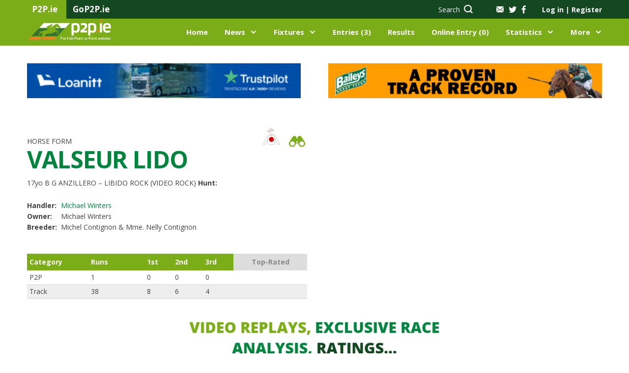

--- FILE ---
content_type: text/html; charset=UTF-8
request_url: https://www.p2p.ie/horses.php?horse_name=VALSEUR%20LIDO%20(FR)&race_id=26289&year_of_birth=2009
body_size: 109420
content:
<!DOCTYPE html>
<html lang="en">
<head>
    <script type="text/javascript">
        var sessionId='4edflg76hp15dnioo6b37lp6fh';
    </script>
    <meta charset="UTF-8">
    <meta name="viewport" content="width=device-width, initial-scale=1, maximum-scale=1.0, user-scalable=0">
    <title>Irish Point to Point</title>
    
        <link rel="stylesheet" href="css/fontello.css?r=342995889">
    
    <link href="https://assets.juicer.io/embed.css" media="all" rel="stylesheet" type="text/css" />
    <link rel="stylesheet" href="https://cdnjs.cloudflare.com/ajax/libs/bootstrap-datepicker/1.8.0/css/bootstrap-datepicker.standalone.min.css">
    <link rel="stylesheet" href="css/nanoscroller.css">
    <link rel="stylesheet" href="css/jquery.fancybox.min.css">
    <link rel="stylesheet" href="css/owl.carousel.css">
    <link rel="stylesheet" href="css/multi-step-form.css">
    <link rel="stylesheet" href="css/flex-tool.css">
    <link rel="stylesheet" href="css/print.css">
    <link rel="stylesheet" href="style.css?r=2130775884">
    <link rel="stylesheet" href="vv-style.css?r=155266925">
    
    <link rel="apple-touch-icon" sizes="57x57" href="/images/favicon/apple-icon-57x57.png">
    <link rel="apple-touch-icon" sizes="60x60" href="/images/favicon/apple-icon-60x60.png">
    <link rel="apple-touch-icon" sizes="72x72" href="/images/favicon/apple-icon-72x72.png">
    <link rel="apple-touch-icon" sizes="76x76" href="/images/favicon/apple-icon-76x76.png">
    <link rel="apple-touch-icon" sizes="114x114" href="/images/favicon/apple-icon-114x114.png">
    <link rel="apple-touch-icon" sizes="120x120" href="/images/favicon/apple-icon-120x120.png">
    <link rel="apple-touch-icon" sizes="144x144" href="/images/favicon/apple-icon-144x144.png">
    <link rel="apple-touch-icon" sizes="152x152" href="/images/favicon/apple-icon-152x152.png">
    <link rel="apple-touch-icon" sizes="180x180" href="/images/favicon/apple-icon-180x180.png">
    <link rel="icon" type="image/png" sizes="192x192"  href="/images/favicon/android-icon-192x192.png">
    <link rel="icon" type="image/png" sizes="32x32" href="/images/favicon/favicon-32x32.png">
    <link rel="icon" type="image/png" sizes="96x96" href="/images/favicon/favicon-96x96.png">
    <link rel="icon" type="image/png" sizes="16x16" href="/images/favicon/favicon-16x16.png">
    <link rel="manifest" href="/images/favicon/manifest.json">
    <meta name="msapplication-TileColor" content="#ffffff">
    <meta name="msapplication-TileImage" content="/ms-icon-144x144.png">
    <meta name="theme-color" content="#ffffff">
    <style type = text/css>
        blockquote, q {
            padding-left: 25px;
            border-left: 2px solid #00853f;
            font-weight: 700;
            font-size: 18px;
            line-height: 24px;
        }
    </style>
    <meta name="google-site-verification" content="uMyk51xpXdZEDG2XgPS_szxhFIW0yXR2Y7SqOCVHhdI" />
    <!-- Confirmit Digital Feedback Program -->
    <script id='cf-program-CWFQZg' src='https://digitalfeedback.euro.confirmit.com/api/digitalfeedback/loader?programKey=CWFQZg' async></script>
    <!-- End Confirmit Digital Feedback Program -->
</head>
<div id="cookies-eu-banner" style="display: none;">
    We use cookies on our website to give you the most relevant experience by remembering your preferences for repeat visits. By clicking “I Accept”, you consent to the use of ALL the cookies, and to the recording of useful aggregated and anonymised statistics to help improve the experience for everyone.
    <a href="./content.php?key=Cookie%20Policy" id="cookies-eu-more">Read more</a>
<!--    <button id="cookies-eu-reject">Reject</button>-->
    <button style="margin-left:20px" id="cookies-eu-accept">I Accept</button>
</div>

<script type="text/javascript" src="./scripts/video/swfobject.js"></script>
<script type='text/javascript' src='/scripts/jwnew/jwplayer.js'></script>
<script type='text/javascript' src='/scripts/jwnew/jwplayer.flash.swf'></script>
<script>jwplayer.key="0KR2Jlulk6EknX83pGubcQtS1Ksi2xem5E7DqiOz0Nk=";</script>
<script type="text/javascript" src="./scripts/video/flash_display.js">></script>
<script type="text/javascript" src="./scripts/video/racevideo.js"></script>

<body class="logged-out">

<!--HEADER-->


<header class="main-header">
    <div class="top-bar">
        <div class="container">
            <div class="span-4">
                <div class="tab"><p>P2P.ie</p></div>
                <div class="tab"><p><a href="http://www.gop2p.ie/" title="GoP2P.ie" target="_blank">GoP2P.ie</a></p></div>
            </div>
            <div class="span-8 alignright">

                <div class="search hidden-sm hidden-xs">
                    <a href="#" data-target="search-form"><span class="hidden-sm">Search</span> <i class="icon-icon-search"></i></a>                </div>
                <div class="socials">
                    <a class="mail" href="/content.php?key=Contact%20Us"><img src="../../images/icon-mail.png" alt=""></a>
                    <a href="https://twitter.com/irishp2p/"><i class="icon-icon-twitter-grey"></i></a>
                    <a href="https://www.facebook.com/irishp2p/"><i class="icon-icon-facebook-grey"></i></a>
                </div>

                <!-- ADD 'logged-in' CLASS IN ORDER TO TEST FOR LOGGED USERS -->
                <div id="loginSection" class="account-links logged-out">
                    <a class="popup-open" data-popup="account-popup">Log in <span
                                class="separator">|</span> Register</a>
                    <div id="account-popup">
                        <div class="span-6 login">
                            <p class="col-intro">EXISTING USER?</p>
                            <form name="loginForm" action="" id="login" method="post">
                                <label for="login-email">Email Address*</label>
                                <input type="text" required name="username" id="username" placeholder="Email">
                                <label for="login-password">Password*</label>
                                <input type="password" required name="password" id="password"
                                       placeholder="******">
                                <input type="hidden" name="reloadonlogin" value="Y" />                                <input type="submit" id="dologin" value="Log in">
                                <a href="/password.php" class="forgot-pass">Forgot your password</a>
                            </form>
                        </div>
                        <div class="span-6 register">
                            <p class="col-intro">NEW USER?</p>
                            <p>Join today to access an extensive range of additional point-to-point content and features, exclusive only to P2P.ie members.</p>
                            <a href="/my-info.php" class="button light">Register Now</a>
                        </div>
                    </div>
                    <div id="mbrlogin" class="user">
                        <img src="../../images/icon-person.png" alt="">
                        <div class="user-details">
                            <span class="name">Guest</span>
                            <span class="balance">Balance &#8364;4511.00</span>
                        </div>
                        <ul class="user-pages list-dropdown">
                            <li><a href="/my-info.php">My Account</a></li>
                            <li><a href="/statement.php">Statement</a></li>
                            <li><a href="/members.php">Members Home</a></li>
                            <li><a href="/members/logout.php">Sign Out</a></li>
                        </ul>
                    </div>
                </div>
            </div>
        </div>
    </div>
    <div class="middle-bar">
        <div class="container">
            <div class="span-2 menu-trigger hidden-xl">
                <div class="menu-toggle">
                    <i class="icon-icon-burger-bar"></i>
                    <img class="hide-menu" src="images/icon-x-white.png" alt="">
                </div>
                <div class="mobile-menu">
                    <div class="top alignright"><img class="close-menu" src="images/icon-x-white.png"></div>
                </div>

            </div>
            <div class="span-3 logo">
                <a href="index.php"><img src="images/p2p-logo.png" alt=""></a>
            </div>

            <div class="search span-2 alignright hidden-xl">
                <a href="#" data-target="search-form"><span class="hidden-sm">Search</span> <i class="icon-icon-search"></i></a>            </div>
            <div class="span-9 navigation">
                <ul class="alignright">
                    <li><a href="index.php">Home</a></li>
                    <li class="has-submenu">
                        <a href="/news.php">News</a>
                        <div class="submenu alignleft">
                            <div class="container">
                                <div class="span-9">
                                    <div class="row">
                                        <div class="span-3">
                                            <p class="intro">IN THIS SECTION</p>
                                            <ul>
                                                <li><a href="/news.php?tab=latest-news">Latest News</a></li>
                                                <li><a href="/news.php?tab=features">Features</a></li>
                                                <li><a href="/news.php?tab=pointers-on-track">Pointers On Track</a></li>
                                                <li><a href="/news.php?tab=previews">Previews</a></li>
                                                <li><a href="/news.php?tab=bloodstock">Bloodstock</a></li>
                                                <li><a href="/dailypointers.php">Daily Pointers</a></li>
                                                                                            </ul>
                                            <a href="/news.php" class="button-alt hidden-xl hidden-sm">Go to News</a>
                                        </div>
                                        <div class="span-9 pages-wrp">
                                            <div class="span-12">
                                                <h4>News</h4>
                                                <a href="/news.php" class="view-more">VIEW ALL <i
                                                            class="icon-icon-right-arrow"></i></a>
                                            </div>
                                            
                                            <div class="span-4">
                                                <div class="img-wrp">
                                                    <img src="/showimage.php?tablename=news&amp;idfield=news_id&amp;idvalue=21409&amp;imgfield=photo" alt="">
                                                </div>
                                                <p>Quality Early Entries Online for the Tattersalls Cheltenham January Sale</p>
                                                <a href="/news.php?news_id=21409" class="button-alt">Read more</a>
                                            </div>        
                                            <div class="span-4">
                                                <div class="img-wrp">
                                                    <img src="/showimage.php?tablename=news&amp;idfield=news_id&amp;idvalue=21403&amp;imgfield=photo" alt="">
                                                </div>
                                                <p>NextGen | Billy Aherne</p>
                                                <a href="/news.php?news_id=21403" class="button-alt">Read more</a>
                                            </div>        
                                            <div class="span-4">
                                                <div class="img-wrp">
                                                    <img src="/showimage.php?tablename=news&amp;idfield=news_id&amp;idvalue=21401&amp;imgfield=photo" alt="">
                                                </div>
                                                <p>Dwyer off the mark as a handler at Turtulla</p>
                                                <a href="/news.php?news_id=21401" class="button-alt">Read more</a>
                                            </div>                                                </div>
                                    </div>
                                </div>
                                <div class="span-3 menu-banner">
                                                                    </div>
                            </div>
                        </div>
                    </li>
                    <li class="has-submenu">
                        <a href="/fixtures.php">Fixtures</a>
                        <div class="submenu two-col-center alignleft">
                            <div class="container">
                                <div class="span-9">
                                    <div class="row">
                                        <div class="span-3">
                                            <p class="intro">IN THIS SECTION</p>
                                            <ul>
                                                <li><a href="/fixtures.php">View All Fixtures</a></li>
                                                <li><a href="/course-list.php">Courses</a></li>
                                                <li><a href="/content.php?key=Hunter Chases">Hunter Chases</a></li>
                                                <li><a href="/content.php?key=Provisional Summary">Provisional Summary</a></li>
                                                <li><a href="/rider_index.php">Riders</a></li>
                                            </ul>
                                        </div>
                                        <div class="span-9 pages-wrp">
                                            <div class="span-12">
                                                <h4>UPCOMING FIXTURES</h4>
                                                <a href="/fixtures.php" class="view-more">VIEW ALL <i
                                                            class="icon-icon-right-arrow"></i></a>
                                            </div>
                                                                                        
                                            <div class="span-12 upcoming">
                                                <ul>                                                                
                                                    <li class="span-6">
                                                        <div class="left">
                                                            <p>Carrigarostig</p>
                                                            <span class="date">Sun 18th Jan, 12:30</span>
                                                        </div>
                                                        <div class="right"><a href="/fixture_details.php?fixture_id=5356" class="button-alt xs">Go</a>
                                                        </div>
                                                    </li>                                                    
                                                    <li class="span-6">
                                                        <div class="left">
                                                            <p>Ballycrystal</p>
                                                            <span class="date">Sun 18th Jan, 12:30</span>
                                                        </div>
                                                        <div class="right"><a href="/fixture_details.php?fixture_id=5357" class="button-alt xs">Go</a>
                                                        </div>
                                                    </li>                                                    
                                                    <li class="span-6">
                                                        <div class="left">
                                                            <p>Thurles- R</p>
                                                            <span class="date">Sun 18th Jan, </span>
                                                        </div>
                                                        <div class="right"><a href="/fixture_details.php?fixture_id=5367" class="button-alt xs">Go</a>
                                                        </div>
                                                    </li>                                                    
                                                    <li class="span-6">
                                                        <div class="left">
                                                            <p>Tyrella</p>
                                                            <span class="date">Sat 24th Jan, 12:30</span>
                                                        </div>
                                                        <div class="right"><a href="/fixture_details.php?fixture_id=5355" class="button-alt xs">Go</a>
                                                        </div>
                                                    </li>                                                    
                                                    <li class="span-6">
                                                        <div class="left">
                                                            <p>Cragmore</p>
                                                            <span class="date">Sun 25th Jan, 12:30</span>
                                                        </div>
                                                        <div class="right"><a href="/fixture_details.php?fixture_id=5353" class="button-alt xs">Go</a>
                                                        </div>
                                                    </li>                                                    
                                                    <li class="span-6">
                                                        <div class="left">
                                                            <p>Dungarvan (2)</p>
                                                            <span class="date">Sun 25th Jan, 12:30</span>
                                                        </div>
                                                        <div class="right"><a href="/fixture_details.php?fixture_id=5354" class="button-alt xs">Go</a>
                                                        </div>
                                                    </li>                                                    
                                                    <li class="span-6">
                                                        <div class="left">
                                                            <p>Thurles- R</p>
                                                            <span class="date">Thu 29th Jan, </span>
                                                        </div>
                                                        <div class="right"><a href="/fixture_details.php?fixture_id=5368" class="button-alt xs">Go</a>
                                                        </div>
                                                    </li>                                                    
                                                    <li class="span-6">
                                                        <div class="left">
                                                            <p>Ballinaboola</p>
                                                            <span class="date">Sun 1st Feb, 13:00</span>
                                                        </div>
                                                        <div class="right"><a href="/fixture_details.php?fixture_id=5350" class="button-alt xs">Go</a>
                                                        </div>
                                                    </li>                                                </ul>
                                            </div>                                        </div>
                                    </div>
                                </div>
                                <div class="span-3 menu-banner">
                                                                    </div>
                            </div>
                        </div>
                    </li>
                    <li><a href="/entrieslist.php">Entries (3)</a></li>
                    <li><a href="/liveresults.php">
                    Results</a></li>
                    <li><a href="online-entries.php">Online Entry (0)</a></li>
                    <li class="has-submenu">
                        <a href="/statistics.php">Statistics</a>
                        <div class="submenu two-col-center statistics alignleft">
                            <div class="container">
                                <div class="span-9">
                                    <div class="row">
                                        <div class="span-3">
                                            <p class="intro">IN THIS SECTION</p>
                                            <ul>
                                                <li><a href="/statistics.php">All Statistics</a></li>
                                                <li><a href="/content.php?key=Roll of Honour">Roll of Honour</a></li>
                                                <li><a href="/content.php?key=Hall of Fame">Hall of Fame</a></li>
                                                <li><a href="/content.php?key=History">History</a></li>
                                                <li><a href="/content.php?key=Archive Footage">Archive Footage</a></li>
                                            </ul>
                                        </div>
                                        <div class="span-9 pages-wrp">
                                            <div class="span-12">
                                                <h4>LEADERBOARDS</h4>
                                                <a href="/statistics.php" class="view-more">VIEW ALL <i
                                                            class="icon-icon-right-arrow"></i></a>
                                            </div>
                                                                                    </div>
                                    </div>
                                </div>
                                <div class="span-3 menu-banner">
                                                                    </div>
                            </div>
                        </div>
                    </li>
                    <li class="has-submenu has-xs-submenu">
                        <a href="#">More</a>
                        <div class="xs-submenu">
                            <p class="intro">IN THIS SECTION</p>
                            <ul>
                                <li><a href="/content.php?key=About Us">About</a></li>
                                <li><a href="#">Contacts</a></li>
                                <li><a href="#">Information</a></li>
                                <li><a href="/schooling.php">Schooling Diary</a></li>
                                <li><a href="/classified.php">Classifieds</a></li>
                            </ul>
                        </div>
                    </li>
                </ul>
            </div>
        </div>
    </div>
    </header>
<!--END HEADER-->

<!--SEARCH-BOX-->

<div class="search-box">
    <div class="container">
        <div class="span-12">
            <form action="/horse-list.php" id="search-form" name="search-form" method="get">
                <input type="text" id="topsearchbox" placeholder="Search P2P.ie…" value="" name="tb_horse">
                <input type="hidden" name="tbsearch" value="Y" />
                <select name="searchtype" id="searchtype" onChange="javascript:setSearchType()">
                    <option value="tb_horse">Horse</option>
                    <option value="tb_rider">Rider</option>
                    <option value="tb_sire">Sire</option>
                    <option value="tb_dam">Dam</option>
                    <option value="tb_handler">Handler</option>
                </select>
                <button type="submit"><i class="icon-icon-search"></i></button>
            </form>
        </div>
    </div>
</div>
<!--END SEARCH BOX-->

<!--BANNERS-->
<div class="top-banners">
    <div class="container">
        
<div class="span-6">
<a href="https://www.loanitt.ie/equine-finance/?utm_source=p2p&utm_medium=premiumbanner" title="Loanitt" target="_blank"><img src="/showimage.php?tablename=adverts&amp;idfield=advert_id&amp;idvalue=480&amp;imgfield=advert_image&amp;size=small&amp;nocache=" alt="Loanitt" /></a>
</div>

<div class="span-6">
<a href="https://www.baileyshorsefeeds.co.uk/racing" title="Baileys Top Right" target="_blank"><img src="/showimage.php?tablename=adverts&amp;idfield=advert_id&amp;idvalue=168&amp;imgfield=advert_image&amp;size=small&amp;nocache=" alt="Baileys Top Right" /></a>
</div>
    </div>
</div>


<div id="results_modal" class="modal align-items-center results_modal">
</div>
<section class="page-body horse-form">
    <div class="container main-content">
            <div class="h-form-top no-advert">
            <div class="span-6">
                <div class="head">
                    <span class="label">
                        HORSE FORM
                    </span>
                    <h1>
                        VALSEUR LIDO                        <span class="icons disabled">
                            <img src="/jerseygen.php?query=WHITE%2Cred+disc%3B+white+sleeves%3B+white+cap%2Cred+stars" alt="" style="width: 40px; cursor: default;" />                            <a ><img src="images/HorseForm-binocular-icon.svg" alt=""></a>
                        </span>
                    </h1>
                    <p class="sb-title"><span>17yo B G</span> ANZILLERO – LIBIDO ROCK (VIDEO ROCK)
                        <br><strong>Hunt:</strong> </p>
                    <table class="under-title">
                        <tr>
                            <td>Handler:</td>
                            <td><a href="/handler.php?handler_id=Michael+Winters">Michael Winters</a></td>
                        </tr>
                        <tr>
                            <td>Owner:</td>
                            <td>Michael Winters</td>
                        </tr>
                        <tr>
                            <td>Breeder:</td>
                            <td>Michel Contignon & Mme. Nelly Contignon</td>
                        </tr>
                    </table>
                </div>
                <table class="top-table">
                    <tr>
                        <td>Category</td>
                        <td>Runs</td>
                        <td>1st</td>
                        <td>2nd</td>
                        <td>3rd</td>
                        <td class="choice disabled">Top-Rated</td>
                    </tr>
                    <tr>
                        <td>P2P</td>
                        <td>1</td>
                        <td>0</td>
                        <td>0</td>
                        <td>0</td>
                        <td></td>
                    </tr>
                    <tr>
                        <td>Track</td>
                        <td>38</td>
                        <td>8</td>
                        <td>6</td>
                        <td>4</td>
                        <td></td>
                    </tr>
                </table>
                            </div>
            <div class="span-6">
                <div class="row">
                    
                    
                    <!--                    <div class="span-8">
                        <div class="big" data-background=""><a data-fancybox="horse_gallery" href=""><img src="" alt="horse"></a></div>
                        
                                                
                    </div>
                    -->                </div>
            </div>
        </div>

        <div class="container single-banner">
    <div class="span-12 aligncenter">
        

<a href="http://www.p2p.ie/my-info.php" title="P2P.ie Membership" target="_blank"><img src="/showimage.php?tablename=adverts&amp;idfield=advert_id&amp;idvalue=342&amp;imgfield=advert_image&amp;size=small&amp;nocache=" alt="P2P.ie Membership" /></a>


    </div>
</div>         <div class="form">
            <div class="span-12">
                <div class="h-tabs h-tabs-mobile">
                    <div class="clearfix">
                        <a href="#tab-0" data-target-tab="tab-0" class="tab current">Form</a>
                        <a href="#entries" data-target-tab="entries" class="tab">Entries</a>
                        <a href="#breeding" data-target-tab="breeding" class="tab disabled">Breeding
                            and Sales</a>
                        <a href="#news" data-target-tab="news" class="tab">News</a>
                        <a href="#gallery" data-target-tab="gallery" class="tab sm"
                           >Gallery</a>
                    </div>
                </div>
            </div>

            <div class="span-12">
                <div class="tab-content table-h current" id="tab-0">
                    <div class="cntr first">
                        <div class="flex__top">
                            <div class="flex__top__el date">Date/Comment</div>
                            <div class="flex__top__el course">Course</div>
                            <div class="flex__top__el going">Going</div>
                            <div class="flex__top__el race">Race</div>
                            <div class="flex__top__el ran">Ran/Fin</div>
                            <div class="flex__top__el rider">Rider</div>
                            <div class="flex__top__el price">
                                Price
                            </div>
                            <div class="flex__top__el res">Res.</div>
                            <div class="flex__top__el distance">Distance</div>
                            <div class="flex__top__el winner">Winner/2nd</div>
                            <div class="flex__top__el analysis">Analysis</div>
                            <div class="flex__top__el rating">
                                <span>Rating</span>
                                <span>Video</span>
                            </div>
                        </div>
                    </div>
                    <div class="cntr">
    <div class="flex">
        <div class="flex__top__left">
            <div class="flex__el has-tooltip">
                <a href="/results.php?race_id=26289&fixture_id=4742">12 Dec 21</a>
                <div class="tooltip">
                    <i class="icon-cancel-1"></i>
                    <div>Handler: Michael Winters</div>
                    <div>chsd ldrs, 3rd 1/2way, drpd to mid-div aftr 6out, pu qckly aftr 5out
                    </div>
                </div>
            </div>
            <div class="flex__el"><a href="courses.php?name=Borris House">Borris House</a></div>
        </div>

        <div class="flex__top__right">
            <div class="flex__el">
                <span class="dm">ys</span>
                <span class="ds">ys</span>
            </div>
            <div class="flex__el">Open Nov Rdrs</div>
        </div>
        <div class="flex__mob__middle">
            <div class="flex__el ran">19r11f</div>
            <div class="flex__el rider"><a href="rider.php?rider_id=2047">Ms A L Fitzgibbon</a></div>
            <div class="flex__el price">
                <span class="dm">6-8/1</span>
            </div>
            <div class="flex__el result">PU</div>
            <div class="flex__el distance"><span></span><span></span></div>
            <div class="flex__el win"><a href="horses.php?horse_id=59368">ER DANCER (FR)</a></div>
        </div>
        <div class="flex__mob__left__bottom">
            <div class="flex__el price">
                <span class="ds">6-8/1</span>
            </div>
            <div class="flex__el rider"><a href="rider.php?rider_id=2047">Ms A L Fitzgibbon</a></div>
        </div>
        <div class="flex__mob__bottom">
            <div class="flex__el">
                <div class="btn disabled">
                    <span>P2P</span>
                    <span>Analysis</span>
                    
                </div>
            </div>
            <div class="flex__el">
                <span></span>
                <span class=" disabled"><a><img style="cursor:pointer;" src="images/grey-play.png" alt="play"></a></span>
            </div>
        </div>
    </div>
</div>                                    <div class="cntr">
    <div class="flex">
        <div class="flex__top__left">
            <div class="flex__el has-tooltip">
                11 Sep 19
            </div>
            <div class="flex__el">Listowel</div>
        </div>

        <div class="flex__top__right">
            <div class="flex__el">
                <span class="dm">y</span>
                <span class="ds">y</span>
            </div>
            <div class="flex__el">HcapChs</div>
        </div>
        <div class="flex__mob__middle">
            <div class="flex__el ran">18r 14f</div>
            <div class="flex__el rider">Sean Flanagan</div>
            <div class="flex__el price">
                <span class="dm">-25/1</span>
            </div>
            <div class="flex__el result">12<sup>th</sup></div>
            <div class="flex__el distance"><span>94L</span><span>94L</span></div>
            <div class="flex__el win">Poker Party</div>
        </div>
        <div class="flex__mob__left__bottom">
            <div class="flex__el price">
                <span class="ds">-25/1</span>
            </div>
            <div class="flex__el rider">Sean Flanagan</div>
        </div>
        <div class="flex__mob__bottom">
            <div class="flex__el">
                <div class="btn disabled">
                    <span>P2P</span>
                    <span>Analysis</span>
                    
                </div>
            </div>
            <div class="flex__el">
                <span></span>
                <span class=" disabled"></span>
            </div>
        </div>
    </div>
</div>                                    <div class="cntr">
    <div class="flex">
        <div class="flex__top__left">
            <div class="flex__el has-tooltip">
                23 Aug 19
            </div>
            <div class="flex__el">Killarney</div>
        </div>

        <div class="flex__top__right">
            <div class="flex__el">
                <span class="dm">g</span>
                <span class="ds">g</span>
            </div>
            <div class="flex__el">HcapChs</div>
        </div>
        <div class="flex__mob__middle">
            <div class="flex__el ran">11r 8f</div>
            <div class="flex__el rider">Rachael Blackmore</div>
            <div class="flex__el price">
                <span class="dm">-7/1</span>
            </div>
            <div class="flex__el result">4<sup>th</sup></div>
            <div class="flex__el distance"><span>25&frac12;L</span><span>25&frac12;L</span></div>
            <div class="flex__el win">Ballyoisin</div>
        </div>
        <div class="flex__mob__left__bottom">
            <div class="flex__el price">
                <span class="ds">-7/1</span>
            </div>
            <div class="flex__el rider">Rachael Blackmore</div>
        </div>
        <div class="flex__mob__bottom">
            <div class="flex__el">
                <div class="btn disabled">
                    <span>P2P</span>
                    <span>Analysis</span>
                    
                </div>
            </div>
            <div class="flex__el">
                <span></span>
                <span class=" disabled"></span>
            </div>
        </div>
    </div>
</div>                                    <div class="cntr">
    <div class="flex">
        <div class="flex__top__left">
            <div class="flex__el has-tooltip">
                04 Aug 19
            </div>
            <div class="flex__el">Galway</div>
        </div>

        <div class="flex__top__right">
            <div class="flex__el">
                <span class="dm">s</span>
                <span class="ds">s</span>
            </div>
            <div class="flex__el">Chs</div>
        </div>
        <div class="flex__mob__middle">
            <div class="flex__el ran">7r 6f</div>
            <div class="flex__el rider">Rachael Blackmore</div>
            <div class="flex__el price">
                <span class="dm">-5/1</span>
            </div>
            <div class="flex__el result">3<sup>rd</sup></div>
            <div class="flex__el distance"><span>5L</span><span>5L</span></div>
            <div class="flex__el win">Yorkhill</div>
        </div>
        <div class="flex__mob__left__bottom">
            <div class="flex__el price">
                <span class="ds">-5/1</span>
            </div>
            <div class="flex__el rider">Rachael Blackmore</div>
        </div>
        <div class="flex__mob__bottom">
            <div class="flex__el">
                <div class="btn disabled">
                    <span>P2P</span>
                    <span>Analysis</span>
                    
                </div>
            </div>
            <div class="flex__el">
                <span></span>
                <span class=" disabled"></span>
            </div>
        </div>
    </div>
</div>                                    <div class="cntr">
    <div class="flex">
        <div class="flex__top__left">
            <div class="flex__el has-tooltip">
                31 Jul 19
            </div>
            <div class="flex__el">Galway</div>
        </div>

        <div class="flex__top__right">
            <div class="flex__el">
                <span class="dm">g</span>
                <span class="ds">g</span>
            </div>
            <div class="flex__el">HcapChs</div>
        </div>
        <div class="flex__mob__middle">
            <div class="flex__el ran">22r 19f</div>
            <div class="flex__el rider">Hugh Morgan</div>
            <div class="flex__el price">
                <span class="dm">-33/1</span>
            </div>
            <div class="flex__el result">10<sup>th</sup></div>
            <div class="flex__el distance"><span>16&frac12;L</span><span>16&frac12;L</span></div>
            <div class="flex__el win">Borice</div>
        </div>
        <div class="flex__mob__left__bottom">
            <div class="flex__el price">
                <span class="ds">-33/1</span>
            </div>
            <div class="flex__el rider">Hugh Morgan</div>
        </div>
        <div class="flex__mob__bottom">
            <div class="flex__el">
                <div class="btn disabled">
                    <span>P2P</span>
                    <span>Analysis</span>
                    
                </div>
            </div>
            <div class="flex__el">
                <span></span>
                <span class=" disabled"></span>
            </div>
        </div>
    </div>
</div>                                    <div class="cntr">
    <div class="flex">
        <div class="flex__top__left">
            <div class="flex__el has-tooltip">
                22 Apr 19
            </div>
            <div class="flex__el">Fairyhouse</div>
        </div>

        <div class="flex__top__right">
            <div class="flex__el">
                <span class="dm">gy</span>
                <span class="ds">gy</span>
            </div>
            <div class="flex__el">HcapChs</div>
        </div>
        <div class="flex__mob__middle">
            <div class="flex__el ran">30r 16f</div>
            <div class="flex__el rider">Hugh Morgan</div>
            <div class="flex__el price">
                <span class="dm">-40/1</span>
            </div>
            <div class="flex__el result">PU</div>
            <div class="flex__el distance"><span></span><span></span></div>
            <div class="flex__el win">Burrows Saint</div>
        </div>
        <div class="flex__mob__left__bottom">
            <div class="flex__el price">
                <span class="ds">-40/1</span>
            </div>
            <div class="flex__el rider">Hugh Morgan</div>
        </div>
        <div class="flex__mob__bottom">
            <div class="flex__el">
                <div class="btn disabled">
                    <span>P2P</span>
                    <span>Analysis</span>
                    
                </div>
            </div>
            <div class="flex__el">
                <span></span>
                <span class=" disabled"></span>
            </div>
        </div>
    </div>
</div>                                    <div class="cntr">
    <div class="flex">
        <div class="flex__top__left">
            <div class="flex__el has-tooltip">
                06 Apr 19
            </div>
            <div class="flex__el">Aintree</div>
        </div>

        <div class="flex__top__right">
            <div class="flex__el">
                <span class="dm">gs</span>
                <span class="ds">gs</span>
            </div>
            <div class="flex__el">HcapChs</div>
        </div>
        <div class="flex__mob__middle">
            <div class="flex__el ran">40r 22f</div>
            <div class="flex__el rider">Rachael Blackmore</div>
            <div class="flex__el price">
                <span class="dm">-66/1</span>
            </div>
            <div class="flex__el result">10<sup>th</sup></div>
            <div class="flex__el distance"><span>33L</span><span>33L</span></div>
            <div class="flex__el win">Tiger Roll</div>
        </div>
        <div class="flex__mob__left__bottom">
            <div class="flex__el price">
                <span class="ds">-66/1</span>
            </div>
            <div class="flex__el rider">Rachael Blackmore</div>
        </div>
        <div class="flex__mob__bottom">
            <div class="flex__el">
                <div class="btn disabled">
                    <span>P2P</span>
                    <span>Analysis</span>
                    
                </div>
            </div>
            <div class="flex__el">
                <span></span>
                <span class=" disabled"></span>
            </div>
        </div>
    </div>
</div>                                    <div class="cntr">
    <div class="flex">
        <div class="flex__top__left">
            <div class="flex__el has-tooltip">
                14 Mar 19
            </div>
            <div class="flex__el">Cheltenham</div>
        </div>

        <div class="flex__top__right">
            <div class="flex__el">
                <span class="dm">gs</span>
                <span class="ds">gs</span>
            </div>
            <div class="flex__el">HcapChs</div>
        </div>
        <div class="flex__mob__middle">
            <div class="flex__el ran">22r 18f</div>
            <div class="flex__el rider">Rachael Blackmore</div>
            <div class="flex__el price">
                <span class="dm">-33/1</span>
            </div>
            <div class="flex__el result">14<sup>th</sup></div>
            <div class="flex__el distance"><span>38L</span><span>38L</span></div>
            <div class="flex__el win">Siruh Du Lac</div>
        </div>
        <div class="flex__mob__left__bottom">
            <div class="flex__el price">
                <span class="ds">-33/1</span>
            </div>
            <div class="flex__el rider">Rachael Blackmore</div>
        </div>
        <div class="flex__mob__bottom">
            <div class="flex__el">
                <div class="btn disabled">
                    <span>P2P</span>
                    <span>Analysis</span>
                    
                </div>
            </div>
            <div class="flex__el">
                <span></span>
                <span class=" disabled"></span>
            </div>
        </div>
    </div>
</div>                                    <div class="cntr">
    <div class="flex">
        <div class="flex__top__left">
            <div class="flex__el has-tooltip">
                23 Feb 19
            </div>
            <div class="flex__el">Fairyhouse</div>
        </div>

        <div class="flex__top__right">
            <div class="flex__el">
                <span class="dm">gy</span>
                <span class="ds">gy</span>
            </div>
            <div class="flex__el">Chs</div>
        </div>
        <div class="flex__mob__middle">
            <div class="flex__el ran">6r 4f</div>
            <div class="flex__el rider">Rachael Blackmore</div>
            <div class="flex__el price">
                <span class="dm">-14/1</span>
            </div>
            <div class="flex__el result">3<sup>rd</sup></div>
            <div class="flex__el distance"><span>16&frac12;L</span><span>16&frac12;L</span></div>
            <div class="flex__el win">Rathvinden</div>
        </div>
        <div class="flex__mob__left__bottom">
            <div class="flex__el price">
                <span class="ds">-14/1</span>
            </div>
            <div class="flex__el rider">Rachael Blackmore</div>
        </div>
        <div class="flex__mob__bottom">
            <div class="flex__el">
                <div class="btn disabled">
                    <span>P2P</span>
                    <span>Analysis</span>
                    
                </div>
            </div>
            <div class="flex__el">
                <span></span>
                <span class=" disabled"></span>
            </div>
        </div>
    </div>
</div>                                    <div class="cntr">
    <div class="flex">
        <div class="flex__top__left">
            <div class="flex__el has-tooltip">
                03 Feb 19
            </div>
            <div class="flex__el">Leopardstown</div>
        </div>

        <div class="flex__top__right">
            <div class="flex__el">
                <span class="dm">g</span>
                <span class="ds">g</span>
            </div>
            <div class="flex__el">HcapChs</div>
        </div>
        <div class="flex__mob__middle">
            <div class="flex__el ran">13r 11f</div>
            <div class="flex__el rider">Rachael Blackmore</div>
            <div class="flex__el price">
                <span class="dm">-25/1</span>
            </div>
            <div class="flex__el result">9<sup>th</sup></div>
            <div class="flex__el distance"><span>30&frac12;L</span><span>30&frac12;L</span></div>
            <div class="flex__el win">Whisperinthebreeze</div>
        </div>
        <div class="flex__mob__left__bottom">
            <div class="flex__el price">
                <span class="ds">-25/1</span>
            </div>
            <div class="flex__el rider">Rachael Blackmore</div>
        </div>
        <div class="flex__mob__bottom">
            <div class="flex__el">
                <div class="btn disabled">
                    <span>P2P</span>
                    <span>Analysis</span>
                    
                </div>
            </div>
            <div class="flex__el">
                <span></span>
                <span class=" disabled"></span>
            </div>
        </div>
    </div>
</div>                                    <div class="cntr">
    <div class="flex">
        <div class="flex__top__left">
            <div class="flex__el has-tooltip">
                24 Jan 19
            </div>
            <div class="flex__el">Gowran Park</div>
        </div>

        <div class="flex__top__right">
            <div class="flex__el">
                <span class="dm">s</span>
                <span class="ds">s</span>
            </div>
            <div class="flex__el">HcapChs</div>
        </div>
        <div class="flex__mob__middle">
            <div class="flex__el ran">18r 16f</div>
            <div class="flex__el rider">Rachael Blackmore</div>
            <div class="flex__el price">
                <span class="dm">-25/1</span>
            </div>
            <div class="flex__el result">12<sup>th</sup></div>
            <div class="flex__el distance"><span>49L</span><span>49L</span></div>
            <div class="flex__el win">Invitation Only</div>
        </div>
        <div class="flex__mob__left__bottom">
            <div class="flex__el price">
                <span class="ds">-25/1</span>
            </div>
            <div class="flex__el rider">Rachael Blackmore</div>
        </div>
        <div class="flex__mob__bottom">
            <div class="flex__el">
                <div class="btn disabled">
                    <span>P2P</span>
                    <span>Analysis</span>
                    
                </div>
            </div>
            <div class="flex__el">
                <span></span>
                <span class=" disabled"></span>
            </div>
        </div>
    </div>
</div>                                    <div class="cntr">
    <div class="flex">
        <div class="flex__top__left">
            <div class="flex__el has-tooltip">
                01 Jan 19
            </div>
            <div class="flex__el">Tramore</div>
        </div>

        <div class="flex__top__right">
            <div class="flex__el">
                <span class="dm">s</span>
                <span class="ds">s</span>
            </div>
            <div class="flex__el">Chs</div>
        </div>
        <div class="flex__mob__middle">
            <div class="flex__el ran">7r 7f</div>
            <div class="flex__el rider">Mark Walsh</div>
            <div class="flex__el price">
                <span class="dm">-16/1</span>
            </div>
            <div class="flex__el result">6<sup>th</sup></div>
            <div class="flex__el distance"><span>38L</span><span>38L</span></div>
            <div class="flex__el win">Al Boum Photo</div>
        </div>
        <div class="flex__mob__left__bottom">
            <div class="flex__el price">
                <span class="ds">-16/1</span>
            </div>
            <div class="flex__el rider">Mark Walsh</div>
        </div>
        <div class="flex__mob__bottom">
            <div class="flex__el">
                <div class="btn disabled">
                    <span>P2P</span>
                    <span>Analysis</span>
                    
                </div>
            </div>
            <div class="flex__el">
                <span></span>
                <span class=" disabled"></span>
            </div>
        </div>
    </div>
</div>                                    <div class="cntr">
    <div class="flex">
        <div class="flex__top__left">
            <div class="flex__el has-tooltip">
                22 Nov 18
            </div>
            <div class="flex__el">Thurles</div>
        </div>

        <div class="flex__top__right">
            <div class="flex__el">
                <span class="dm">gf</span>
                <span class="ds">gf</span>
            </div>
            <div class="flex__el">Chs</div>
        </div>
        <div class="flex__mob__middle">
            <div class="flex__el ran">3r 3f</div>
            <div class="flex__el rider">Rachael Blackmore</div>
            <div class="flex__el price">
                <span class="dm">-5/2</span>
            </div>
            <div class="flex__el result">2<sup>nd</sup></div>
            <div class="flex__el distance"><span>1&frac14;L</span><span>1&frac14;L</span></div>
            <div class="flex__el win">Alpha Des Obeaux</div>
        </div>
        <div class="flex__mob__left__bottom">
            <div class="flex__el price">
                <span class="ds">-5/2</span>
            </div>
            <div class="flex__el rider">Rachael Blackmore</div>
        </div>
        <div class="flex__mob__bottom">
            <div class="flex__el">
                <div class="btn disabled">
                    <span>P2P</span>
                    <span>Analysis</span>
                    
                </div>
            </div>
            <div class="flex__el">
                <span></span>
                <span class=" disabled"></span>
            </div>
        </div>
    </div>
</div>                                    <div class="cntr">
    <div class="flex">
        <div class="flex__top__left">
            <div class="flex__el has-tooltip">
                01 Aug 18
            </div>
            <div class="flex__el">Galway</div>
        </div>

        <div class="flex__top__right">
            <div class="flex__el">
                <span class="dm">y</span>
                <span class="ds">y</span>
            </div>
            <div class="flex__el">HcapChs</div>
        </div>
        <div class="flex__mob__middle">
            <div class="flex__el ran">22r 21f</div>
            <div class="flex__el rider">Rachael Blackmore</div>
            <div class="flex__el price">
                <span class="dm">-14/1</span>
            </div>
            <div class="flex__el result">18<sup>th</sup></div>
            <div class="flex__el distance"><span>121L</span><span>121L</span></div>
            <div class="flex__el win">Clarcam</div>
        </div>
        <div class="flex__mob__left__bottom">
            <div class="flex__el price">
                <span class="ds">-14/1</span>
            </div>
            <div class="flex__el rider">Rachael Blackmore</div>
        </div>
        <div class="flex__mob__bottom">
            <div class="flex__el">
                <div class="btn disabled">
                    <span>P2P</span>
                    <span>Analysis</span>
                    
                </div>
            </div>
            <div class="flex__el">
                <span></span>
                <span class=" disabled"></span>
            </div>
        </div>
    </div>
</div>                                    <div class="cntr">
    <div class="flex">
        <div class="flex__top__left">
            <div class="flex__el has-tooltip">
                14 Apr 18
            </div>
            <div class="flex__el">Aintree</div>
        </div>

        <div class="flex__top__right">
            <div class="flex__el">
                <span class="dm">hy</span>
                <span class="ds">hy</span>
            </div>
            <div class="flex__el">HcapChs</div>
        </div>
        <div class="flex__mob__middle">
            <div class="flex__el ran">38r 18f</div>
            <div class="flex__el rider">Keith Donoghue</div>
            <div class="flex__el price">
                <span class="dm">-66/1</span>
            </div>
            <div class="flex__el result">8<sup>th</sup></div>
            <div class="flex__el distance"><span>56L</span><span>56L</span></div>
            <div class="flex__el win">Tiger Roll</div>
        </div>
        <div class="flex__mob__left__bottom">
            <div class="flex__el price">
                <span class="ds">-66/1</span>
            </div>
            <div class="flex__el rider">Keith Donoghue</div>
        </div>
        <div class="flex__mob__bottom">
            <div class="flex__el">
                <div class="btn disabled">
                    <span>P2P</span>
                    <span>Analysis</span>
                    
                </div>
            </div>
            <div class="flex__el">
                <span></span>
                <span class=" disabled"></span>
            </div>
        </div>
    </div>
</div>                                    <div class="cntr">
    <div class="flex">
        <div class="flex__top__left">
            <div class="flex__el has-tooltip">
                29 Mar 18
            </div>
            <div class="flex__el">Clonmel</div>
        </div>

        <div class="flex__top__right">
            <div class="flex__el">
                <span class="dm">hy</span>
                <span class="ds">hy</span>
            </div>
            <div class="flex__el">Chs</div>
        </div>
        <div class="flex__mob__middle">
            <div class="flex__el ran">5r 3f</div>
            <div class="flex__el rider">Davy Russell</div>
            <div class="flex__el price">
                <span class="dm">-6/4J</span>
            </div>
            <div class="flex__el result">3<sup>rd</sup></div>
            <div class="flex__el distance"><span>14&frac12;L</span><span>14&frac12;L</span></div>
            <div class="flex__el win">Koshari</div>
        </div>
        <div class="flex__mob__left__bottom">
            <div class="flex__el price">
                <span class="ds">-6/4J</span>
            </div>
            <div class="flex__el rider">Davy Russell</div>
        </div>
        <div class="flex__mob__bottom">
            <div class="flex__el">
                <div class="btn disabled">
                    <span>P2P</span>
                    <span>Analysis</span>
                    
                </div>
            </div>
            <div class="flex__el">
                <span></span>
                <span class=" disabled"></span>
            </div>
        </div>
    </div>
</div>                                    <div class="cntr">
    <div class="flex">
        <div class="flex__top__left">
            <div class="flex__el has-tooltip">
                17 Feb 18
            </div>
            <div class="flex__el">Gowran Park</div>
        </div>

        <div class="flex__top__right">
            <div class="flex__el">
                <span class="dm">hy</span>
                <span class="ds">hy</span>
            </div>
            <div class="flex__el">Chs</div>
        </div>
        <div class="flex__mob__middle">
            <div class="flex__el ran">5r 5f</div>
            <div class="flex__el rider">Sean Flanagan</div>
            <div class="flex__el price">
                <span class="dm">-12/1</span>
            </div>
            <div class="flex__el result">5<sup>th</sup></div>
            <div class="flex__el distance"><span>46L</span><span>46L</span></div>
            <div class="flex__el win">Our Duke</div>
        </div>
        <div class="flex__mob__left__bottom">
            <div class="flex__el price">
                <span class="ds">-12/1</span>
            </div>
            <div class="flex__el rider">Sean Flanagan</div>
        </div>
        <div class="flex__mob__bottom">
            <div class="flex__el">
                <div class="btn disabled">
                    <span>P2P</span>
                    <span>Analysis</span>
                    
                </div>
            </div>
            <div class="flex__el">
                <span></span>
                <span class=" disabled"></span>
            </div>
        </div>
    </div>
</div>                                    <div class="cntr">
    <div class="flex">
        <div class="flex__top__left">
            <div class="flex__el has-tooltip">
                04 Feb 18
            </div>
            <div class="flex__el">Leopardstown</div>
        </div>

        <div class="flex__top__right">
            <div class="flex__el">
                <span class="dm">s</span>
                <span class="ds">s</span>
            </div>
            <div class="flex__el">Chs</div>
        </div>
        <div class="flex__mob__middle">
            <div class="flex__el ran">10r 9f</div>
            <div class="flex__el rider">Sean Flanagan</div>
            <div class="flex__el price">
                <span class="dm">-8/1</span>
            </div>
            <div class="flex__el result">5<sup>th</sup></div>
            <div class="flex__el distance"><span>28L</span><span>28L</span></div>
            <div class="flex__el win">Edwulf</div>
        </div>
        <div class="flex__mob__left__bottom">
            <div class="flex__el price">
                <span class="ds">-8/1</span>
            </div>
            <div class="flex__el rider">Sean Flanagan</div>
        </div>
        <div class="flex__mob__bottom">
            <div class="flex__el">
                <div class="btn disabled">
                    <span>P2P</span>
                    <span>Analysis</span>
                    
                </div>
            </div>
            <div class="flex__el">
                <span></span>
                <span class=" disabled"></span>
            </div>
        </div>
    </div>
</div>                                    <div class="cntr">
    <div class="flex">
        <div class="flex__top__left">
            <div class="flex__el has-tooltip">
                28 Dec 17
            </div>
            <div class="flex__el">Leopardstown</div>
        </div>

        <div class="flex__top__right">
            <div class="flex__el">
                <span class="dm">y</span>
                <span class="ds">y</span>
            </div>
            <div class="flex__el">Chs</div>
        </div>
        <div class="flex__mob__middle">
            <div class="flex__el ran">12r 9f</div>
            <div class="flex__el rider">Noel Fehily</div>
            <div class="flex__el price">
                <span class="dm">-16/1</span>
            </div>
            <div class="flex__el result">5<sup>th</sup></div>
            <div class="flex__el distance"><span>14L</span><span>14L</span></div>
            <div class="flex__el win">Road To Respect</div>
        </div>
        <div class="flex__mob__left__bottom">
            <div class="flex__el price">
                <span class="ds">-16/1</span>
            </div>
            <div class="flex__el rider">Noel Fehily</div>
        </div>
        <div class="flex__mob__bottom">
            <div class="flex__el">
                <div class="btn disabled">
                    <span>P2P</span>
                    <span>Analysis</span>
                    
                </div>
            </div>
            <div class="flex__el">
                <span></span>
                <span class=" disabled"></span>
            </div>
        </div>
    </div>
</div>                                    <div class="cntr">
    <div class="flex">
        <div class="flex__top__left">
            <div class="flex__el has-tooltip">
                28 Dec 16
            </div>
            <div class="flex__el">Leopardstown</div>
        </div>

        <div class="flex__top__right">
            <div class="flex__el">
                <span class="dm">y</span>
                <span class="ds">y</span>
            </div>
            <div class="flex__el">Chs</div>
        </div>
        <div class="flex__mob__middle">
            <div class="flex__el ran">13r 13f</div>
            <div class="flex__el rider">B J Cooper</div>
            <div class="flex__el price">
                <span class="dm">-3/1</span>
            </div>
            <div class="flex__el result">4<sup>th</sup></div>
            <div class="flex__el distance"><span>7L</span><span>7L</span></div>
            <div class="flex__el win">Outlander</div>
        </div>
        <div class="flex__mob__left__bottom">
            <div class="flex__el price">
                <span class="ds">-3/1</span>
            </div>
            <div class="flex__el rider">B J Cooper</div>
        </div>
        <div class="flex__mob__bottom">
            <div class="flex__el">
                <div class="btn disabled">
                    <span>P2P</span>
                    <span>Analysis</span>
                    
                </div>
            </div>
            <div class="flex__el">
                <span></span>
                <span class=" disabled"></span>
            </div>
        </div>
    </div>
</div>                                    <div class="cntr">
    <div class="flex">
        <div class="flex__top__left">
            <div class="flex__el has-tooltip">
                05 Nov 16
            </div>
            <div class="flex__el">Down Royal</div>
        </div>

        <div class="flex__top__right">
            <div class="flex__el">
                <span class="dm">g</span>
                <span class="ds">g</span>
            </div>
            <div class="flex__el">Chs</div>
        </div>
        <div class="flex__mob__middle">
            <div class="flex__el ran">7r 6f</div>
            <div class="flex__el rider">R Walsh</div>
            <div class="flex__el price">
                <span class="dm">-2/1F</span>
            </div>
            <div class="flex__el result">1<sup>st</sup></div>
            <div class="flex__el distance"><span>11L</span><span>11L</span></div>
            <div class="flex__el win">Silviniaco Conti</div>
        </div>
        <div class="flex__mob__left__bottom">
            <div class="flex__el price">
                <span class="ds">-2/1F</span>
            </div>
            <div class="flex__el rider">R Walsh</div>
        </div>
        <div class="flex__mob__bottom">
            <div class="flex__el">
                <div class="btn disabled">
                    <span>P2P</span>
                    <span>Analysis</span>
                    
                </div>
            </div>
            <div class="flex__el">
                <span></span>
                <span class=" disabled"></span>
            </div>
        </div>
    </div>
</div>                                    <div class="cntr">
    <div class="flex">
        <div class="flex__top__left">
            <div class="flex__el has-tooltip">
                23 Apr 16
            </div>
            <div class="flex__el">Sandown</div>
        </div>

        <div class="flex__top__right">
            <div class="flex__el">
                <span class="dm">g</span>
                <span class="ds">g</span>
            </div>
            <div class="flex__el">Chs</div>
        </div>
        <div class="flex__mob__middle">
            <div class="flex__el ran">7r 7f</div>
            <div class="flex__el rider">B J Cooper</div>
            <div class="flex__el price">
                <span class="dm">-4/5F</span>
            </div>
            <div class="flex__el result">2<sup>nd</sup></div>
            <div class="flex__el distance"><span>1L</span><span>1L</span></div>
            <div class="flex__el win">Menorah</div>
        </div>
        <div class="flex__mob__left__bottom">
            <div class="flex__el price">
                <span class="ds">-4/5F</span>
            </div>
            <div class="flex__el rider">B J Cooper</div>
        </div>
        <div class="flex__mob__bottom">
            <div class="flex__el">
                <div class="btn disabled">
                    <span>P2P</span>
                    <span>Analysis</span>
                    
                </div>
            </div>
            <div class="flex__el">
                <span></span>
                <span class=" disabled"></span>
            </div>
        </div>
    </div>
</div>                                    <div class="cntr">
    <div class="flex">
        <div class="flex__top__left">
            <div class="flex__el has-tooltip">
                17 Mar 16
            </div>
            <div class="flex__el">Cheltenham</div>
        </div>

        <div class="flex__top__right">
            <div class="flex__el">
                <span class="dm">g</span>
                <span class="ds">g</span>
            </div>
            <div class="flex__el">Chs</div>
        </div>
        <div class="flex__mob__middle">
            <div class="flex__el ran">15r 13f</div>
            <div class="flex__el rider">David Mullins</div>
            <div class="flex__el price">
                <span class="dm">-11/1</span>
            </div>
            <div class="flex__el result">2<sup>nd</sup></div>
            <div class="flex__el distance"><span>6L</span><span>6L</span></div>
            <div class="flex__el win">Vautour</div>
        </div>
        <div class="flex__mob__left__bottom">
            <div class="flex__el price">
                <span class="ds">-11/1</span>
            </div>
            <div class="flex__el rider">David Mullins</div>
        </div>
        <div class="flex__mob__bottom">
            <div class="flex__el">
                <div class="btn disabled">
                    <span>P2P</span>
                    <span>Analysis</span>
                    
                </div>
            </div>
            <div class="flex__el">
                <span></span>
                <span class=" disabled"></span>
            </div>
        </div>
    </div>
</div>                                    <div class="cntr">
    <div class="flex">
        <div class="flex__top__left">
            <div class="flex__el has-tooltip">
                06 Feb 16
            </div>
            <div class="flex__el">Leopardstown</div>
        </div>

        <div class="flex__top__right">
            <div class="flex__el">
                <span class="dm">hy</span>
                <span class="ds">hy</span>
            </div>
            <div class="flex__el">Chs</div>
        </div>
        <div class="flex__mob__middle">
            <div class="flex__el ran">10r 8f</div>
            <div class="flex__el rider">R Walsh</div>
            <div class="flex__el price">
                <span class="dm">-5/1</span>
            </div>
            <div class="flex__el result">UR</div>
            <div class="flex__el distance"><span></span><span></span></div>
            <div class="flex__el win">Carlingford Lough</div>
        </div>
        <div class="flex__mob__left__bottom">
            <div class="flex__el price">
                <span class="ds">-5/1</span>
            </div>
            <div class="flex__el rider">R Walsh</div>
        </div>
        <div class="flex__mob__bottom">
            <div class="flex__el">
                <div class="btn disabled">
                    <span>P2P</span>
                    <span>Analysis</span>
                    
                </div>
            </div>
            <div class="flex__el">
                <span></span>
                <span class=" disabled"></span>
            </div>
        </div>
    </div>
</div>                                    <div class="cntr">
    <div class="flex">
        <div class="flex__top__left">
            <div class="flex__el has-tooltip">
                26 Dec 15
            </div>
            <div class="flex__el">Kempton</div>
        </div>

        <div class="flex__top__right">
            <div class="flex__el">
                <span class="dm">gs</span>
                <span class="ds">gs</span>
            </div>
            <div class="flex__el">Chs</div>
        </div>
        <div class="flex__mob__middle">
            <div class="flex__el ran">9r 7f</div>
            <div class="flex__el rider">Jacques Ricou</div>
            <div class="flex__el price">
                <span class="dm">-25/1</span>
            </div>
            <div class="flex__el result">F</div>
            <div class="flex__el distance"><span></span><span></span></div>
            <div class="flex__el win">Cue Card</div>
        </div>
        <div class="flex__mob__left__bottom">
            <div class="flex__el price">
                <span class="ds">-25/1</span>
            </div>
            <div class="flex__el rider">Jacques Ricou</div>
        </div>
        <div class="flex__mob__bottom">
            <div class="flex__el">
                <div class="btn disabled">
                    <span>P2P</span>
                    <span>Analysis</span>
                    
                </div>
            </div>
            <div class="flex__el">
                <span></span>
                <span class=" disabled"></span>
            </div>
        </div>
    </div>
</div>                                    <div class="cntr">
    <div class="flex">
        <div class="flex__top__left">
            <div class="flex__el has-tooltip">
                06 Dec 15
            </div>
            <div class="flex__el">Punchestown</div>
        </div>

        <div class="flex__top__right">
            <div class="flex__el">
                <span class="dm">hy</span>
                <span class="ds">hy</span>
            </div>
            <div class="flex__el">Chs</div>
        </div>
        <div class="flex__mob__middle">
            <div class="flex__el ran">7r 6f</div>
            <div class="flex__el rider">B J Cooper</div>
            <div class="flex__el price">
                <span class="dm">-7/2</span>
            </div>
            <div class="flex__el result">2<sup>nd</sup></div>
            <div class="flex__el distance"><span>12L</span><span>12L</span></div>
            <div class="flex__el win">Djakadam</div>
        </div>
        <div class="flex__mob__left__bottom">
            <div class="flex__el price">
                <span class="ds">-7/2</span>
            </div>
            <div class="flex__el rider">B J Cooper</div>
        </div>
        <div class="flex__mob__bottom">
            <div class="flex__el">
                <div class="btn disabled">
                    <span>P2P</span>
                    <span>Analysis</span>
                    
                </div>
            </div>
            <div class="flex__el">
                <span></span>
                <span class=" disabled"></span>
            </div>
        </div>
    </div>
</div>                                    <div class="cntr">
    <div class="flex">
        <div class="flex__top__left">
            <div class="flex__el has-tooltip">
                28 Apr 15
            </div>
            <div class="flex__el">Punchestown</div>
        </div>

        <div class="flex__top__right">
            <div class="flex__el">
                <span class="dm">gy</span>
                <span class="ds">gy</span>
            </div>
            <div class="flex__el">ChsNov</div>
        </div>
        <div class="flex__mob__middle">
            <div class="flex__el ran">5r 5f</div>
            <div class="flex__el rider">R Walsh</div>
            <div class="flex__el price">
                <span class="dm">-15/2</span>
            </div>
            <div class="flex__el result">1<sup>st</sup></div>
            <div class="flex__el distance"><span>2&frac14;L</span><span>2&frac14;L</span></div>
            <div class="flex__el win">Wounded Warrior</div>
        </div>
        <div class="flex__mob__left__bottom">
            <div class="flex__el price">
                <span class="ds">-15/2</span>
            </div>
            <div class="flex__el rider">R Walsh</div>
        </div>
        <div class="flex__mob__bottom">
            <div class="flex__el">
                <div class="btn disabled">
                    <span>P2P</span>
                    <span>Analysis</span>
                    
                </div>
            </div>
            <div class="flex__el">
                <span></span>
                <span class=" disabled"></span>
            </div>
        </div>
    </div>
</div>                                    <div class="cntr">
    <div class="flex">
        <div class="flex__top__left">
            <div class="flex__el has-tooltip">
                05 Apr 15
            </div>
            <div class="flex__el">Fairyhouse</div>
        </div>

        <div class="flex__top__right">
            <div class="flex__el">
                <span class="dm">s</span>
                <span class="ds">s</span>
            </div>
            <div class="flex__el">ChsNov</div>
        </div>
        <div class="flex__mob__middle">
            <div class="flex__el ran">8r 7f</div>
            <div class="flex__el rider">Paul Townend</div>
            <div class="flex__el price">
                <span class="dm">-4/1</span>
            </div>
            <div class="flex__el result">6<sup>th</sup></div>
            <div class="flex__el distance"><span>36L</span><span>36L</span></div>
            <div class="flex__el win">Gilgamboa</div>
        </div>
        <div class="flex__mob__left__bottom">
            <div class="flex__el price">
                <span class="ds">-4/1</span>
            </div>
            <div class="flex__el rider">Paul Townend</div>
        </div>
        <div class="flex__mob__bottom">
            <div class="flex__el">
                <div class="btn disabled">
                    <span>P2P</span>
                    <span>Analysis</span>
                    
                </div>
            </div>
            <div class="flex__el">
                <span></span>
                <span class=" disabled"></span>
            </div>
        </div>
    </div>
</div>                                    <div class="cntr">
    <div class="flex">
        <div class="flex__top__left">
            <div class="flex__el has-tooltip">
                12 Mar 15
            </div>
            <div class="flex__el">Cheltenham</div>
        </div>

        <div class="flex__top__right">
            <div class="flex__el">
                <span class="dm">g</span>
                <span class="ds">g</span>
            </div>
            <div class="flex__el">ChsNov</div>
        </div>
        <div class="flex__mob__middle">
            <div class="flex__el ran">8r 8f</div>
            <div class="flex__el rider">B J Cooper</div>
            <div class="flex__el price">
                <span class="dm">-9/2</span>
            </div>
            <div class="flex__el result">3<sup>rd</sup></div>
            <div class="flex__el distance"><span>15L</span><span>15L</span></div>
            <div class="flex__el win">Vautour</div>
        </div>
        <div class="flex__mob__left__bottom">
            <div class="flex__el price">
                <span class="ds">-9/2</span>
            </div>
            <div class="flex__el rider">B J Cooper</div>
        </div>
        <div class="flex__mob__bottom">
            <div class="flex__el">
                <div class="btn disabled">
                    <span>P2P</span>
                    <span>Analysis</span>
                    
                </div>
            </div>
            <div class="flex__el">
                <span></span>
                <span class=" disabled"></span>
            </div>
        </div>
    </div>
</div>                                    <div class="cntr">
    <div class="flex">
        <div class="flex__top__left">
            <div class="flex__el has-tooltip">
                08 Feb 15
            </div>
            <div class="flex__el">Leopardstown</div>
        </div>

        <div class="flex__top__right">
            <div class="flex__el">
                <span class="dm">y</span>
                <span class="ds">y</span>
            </div>
            <div class="flex__el">ChsNov</div>
        </div>
        <div class="flex__mob__middle">
            <div class="flex__el ran">9r 7f</div>
            <div class="flex__el rider">B J Cooper</div>
            <div class="flex__el price">
                <span class="dm">-5/4F</span>
            </div>
            <div class="flex__el result">2<sup>nd</sup></div>
            <div class="flex__el distance"><span>&frac12;L</span><span>&frac12;L</span></div>
            <div class="flex__el win">Apache Stronghold</div>
        </div>
        <div class="flex__mob__left__bottom">
            <div class="flex__el price">
                <span class="ds">-5/4F</span>
            </div>
            <div class="flex__el rider">B J Cooper</div>
        </div>
        <div class="flex__mob__bottom">
            <div class="flex__el">
                <div class="btn disabled">
                    <span>P2P</span>
                    <span>Analysis</span>
                    
                </div>
            </div>
            <div class="flex__el">
                <span></span>
                <span class=" disabled"></span>
            </div>
        </div>
    </div>
</div>                                    <div class="cntr">
    <div class="flex">
        <div class="flex__top__left">
            <div class="flex__el has-tooltip">
                30 Nov 14
            </div>
            <div class="flex__el">Fairyhouse</div>
        </div>

        <div class="flex__top__right">
            <div class="flex__el">
                <span class="dm">ys</span>
                <span class="ds">ys</span>
            </div>
            <div class="flex__el">ChsNov</div>
        </div>
        <div class="flex__mob__middle">
            <div class="flex__el ran">13r 11f</div>
            <div class="flex__el rider">B J Cooper</div>
            <div class="flex__el price">
                <span class="dm">-7/2</span>
            </div>
            <div class="flex__el result">1<sup>st</sup></div>
            <div class="flex__el distance"><span>8L</span><span>8L</span></div>
            <div class="flex__el win">Apache Stronghold</div>
        </div>
        <div class="flex__mob__left__bottom">
            <div class="flex__el price">
                <span class="ds">-7/2</span>
            </div>
            <div class="flex__el rider">B J Cooper</div>
        </div>
        <div class="flex__mob__bottom">
            <div class="flex__el">
                <div class="btn disabled">
                    <span>P2P</span>
                    <span>Analysis</span>
                    
                </div>
            </div>
            <div class="flex__el">
                <span></span>
                <span class=" disabled"></span>
            </div>
        </div>
    </div>
</div>                                    <div class="cntr">
    <div class="flex">
        <div class="flex__top__left">
            <div class="flex__el has-tooltip">
                15 Nov 14
            </div>
            <div class="flex__el">Punchestown</div>
        </div>

        <div class="flex__top__right">
            <div class="flex__el">
                <span class="dm">y</span>
                <span class="ds">y</span>
            </div>
            <div class="flex__el">Chs</div>
        </div>
        <div class="flex__mob__middle">
            <div class="flex__el ran">12r 12f</div>
            <div class="flex__el rider">B J Cooper</div>
            <div class="flex__el price">
                <span class="dm">-8/11F</span>
            </div>
            <div class="flex__el result">1<sup>st</sup></div>
            <div class="flex__el distance"><span>11L</span><span>11L</span></div>
            <div class="flex__el win">Champagne James</div>
        </div>
        <div class="flex__mob__left__bottom">
            <div class="flex__el price">
                <span class="ds">-8/11F</span>
            </div>
            <div class="flex__el rider">B J Cooper</div>
        </div>
        <div class="flex__mob__bottom">
            <div class="flex__el">
                <div class="btn disabled">
                    <span>P2P</span>
                    <span>Analysis</span>
                    
                </div>
            </div>
            <div class="flex__el">
                <span></span>
                <span class=" disabled"></span>
            </div>
        </div>
    </div>
</div>                                    <div class="cntr">
    <div class="flex">
        <div class="flex__top__left">
            <div class="flex__el has-tooltip">
                29 Apr 14
            </div>
            <div class="flex__el">Punchestown</div>
        </div>

        <div class="flex__top__right">
            <div class="flex__el">
                <span class="dm">gy</span>
                <span class="ds">gy</span>
            </div>
            <div class="flex__el">HdlNov</div>
        </div>
        <div class="flex__mob__middle">
            <div class="flex__el ran">8r 8f</div>
            <div class="flex__el rider">Paul Townend</div>
            <div class="flex__el price">
                <span class="dm">-9/1</span>
            </div>
            <div class="flex__el result">2<sup>nd</sup></div>
            <div class="flex__el distance"><span>12L</span><span>12L</span></div>
            <div class="flex__el win">Faugheen</div>
        </div>
        <div class="flex__mob__left__bottom">
            <div class="flex__el price">
                <span class="ds">-9/1</span>
            </div>
            <div class="flex__el rider">Paul Townend</div>
        </div>
        <div class="flex__mob__bottom">
            <div class="flex__el">
                <div class="btn disabled">
                    <span>P2P</span>
                    <span>Analysis</span>
                    
                </div>
            </div>
            <div class="flex__el">
                <span></span>
                <span class=" disabled"></span>
            </div>
        </div>
    </div>
</div>                                    <div class="cntr">
    <div class="flex">
        <div class="flex__top__left">
            <div class="flex__el has-tooltip">
                06 Apr 14
            </div>
            <div class="flex__el">Fairyhouse</div>
        </div>

        <div class="flex__top__right">
            <div class="flex__el">
                <span class="dm">s</span>
                <span class="ds">s</span>
            </div>
            <div class="flex__el">HdlNov</div>
        </div>
        <div class="flex__mob__middle">
            <div class="flex__el ran">9r 7f</div>
            <div class="flex__el rider">Davy Russell</div>
            <div class="flex__el price">
                <span class="dm">-5/2</span>
            </div>
            <div class="flex__el result">1<sup>st</sup></div>
            <div class="flex__el distance"><span>4&frac14;L</span><span>4&frac14;L</span></div>
            <div class="flex__el win">Real Steel</div>
        </div>
        <div class="flex__mob__left__bottom">
            <div class="flex__el price">
                <span class="ds">-5/2</span>
            </div>
            <div class="flex__el rider">Davy Russell</div>
        </div>
        <div class="flex__mob__bottom">
            <div class="flex__el">
                <div class="btn disabled">
                    <span>P2P</span>
                    <span>Analysis</span>
                    
                </div>
            </div>
            <div class="flex__el">
                <span></span>
                <span class=" disabled"></span>
            </div>
        </div>
    </div>
</div>                                    <div class="cntr">
    <div class="flex">
        <div class="flex__top__left">
            <div class="flex__el has-tooltip">
                11 Mar 14
            </div>
            <div class="flex__el">Cheltenham</div>
        </div>

        <div class="flex__top__right">
            <div class="flex__el">
                <span class="dm">gs</span>
                <span class="ds">gs</span>
            </div>
            <div class="flex__el">HdlNov</div>
        </div>
        <div class="flex__mob__middle">
            <div class="flex__el ran">18r 18f</div>
            <div class="flex__el rider">B J Cooper</div>
            <div class="flex__el price">
                <span class="dm">-16/1</span>
            </div>
            <div class="flex__el result">10<sup>th</sup></div>
            <div class="flex__el distance"><span>11&frac12;L</span><span>11&frac12;L</span></div>
            <div class="flex__el win">Vautour</div>
        </div>
        <div class="flex__mob__left__bottom">
            <div class="flex__el price">
                <span class="ds">-16/1</span>
            </div>
            <div class="flex__el rider">B J Cooper</div>
        </div>
        <div class="flex__mob__bottom">
            <div class="flex__el">
                <div class="btn disabled">
                    <span>P2P</span>
                    <span>Analysis</span>
                    
                </div>
            </div>
            <div class="flex__el">
                <span></span>
                <span class=" disabled"></span>
            </div>
        </div>
    </div>
</div>                                    <div class="cntr">
    <div class="flex">
        <div class="flex__top__left">
            <div class="flex__el has-tooltip">
                21 Dec 13
            </div>
            <div class="flex__el">Navan</div>
        </div>

        <div class="flex__top__right">
            <div class="flex__el">
                <span class="dm">sh</span>
                <span class="ds">sh</span>
            </div>
            <div class="flex__el">HdlNov</div>
        </div>
        <div class="flex__mob__middle">
            <div class="flex__el ran">6r 6f</div>
            <div class="flex__el rider">Davy Russell</div>
            <div class="flex__el price">
                <span class="dm">-1/12F</span>
            </div>
            <div class="flex__el result">1<sup>st</sup></div>
            <div class="flex__el distance"><span>4&frac14;L</span><span>4&frac14;L</span></div>
            <div class="flex__el win">King William</div>
        </div>
        <div class="flex__mob__left__bottom">
            <div class="flex__el price">
                <span class="ds">-1/12F</span>
            </div>
            <div class="flex__el rider">Davy Russell</div>
        </div>
        <div class="flex__mob__bottom">
            <div class="flex__el">
                <div class="btn disabled">
                    <span>P2P</span>
                    <span>Analysis</span>
                    
                </div>
            </div>
            <div class="flex__el">
                <span></span>
                <span class=" disabled"></span>
            </div>
        </div>
    </div>
</div>                                    <div class="cntr">
    <div class="flex">
        <div class="flex__top__left">
            <div class="flex__el has-tooltip">
                17 Nov 13
            </div>
            <div class="flex__el">Cork</div>
        </div>

        <div class="flex__top__right">
            <div class="flex__el">
                <span class="dm">sh</span>
                <span class="ds">sh</span>
            </div>
            <div class="flex__el">HdlMdn</div>
        </div>
        <div class="flex__mob__middle">
            <div class="flex__el ran">14r 14f</div>
            <div class="flex__el rider">Paul Townend</div>
            <div class="flex__el price">
                <span class="dm">-5/2</span>
            </div>
            <div class="flex__el result">1<sup>st</sup></div>
            <div class="flex__el distance"><span>13L</span><span>13L</span></div>
            <div class="flex__el win">Voluptueux</div>
        </div>
        <div class="flex__mob__left__bottom">
            <div class="flex__el price">
                <span class="ds">-5/2</span>
            </div>
            <div class="flex__el rider">Paul Townend</div>
        </div>
        <div class="flex__mob__bottom">
            <div class="flex__el">
                <div class="btn disabled">
                    <span>P2P</span>
                    <span>Analysis</span>
                    
                </div>
            </div>
            <div class="flex__el">
                <span></span>
                <span class=" disabled"></span>
            </div>
        </div>
    </div>
</div>                                    <div class="cntr">
    <div class="flex">
        <div class="flex__top__left">
            <div class="flex__el has-tooltip">
                26 Nov 12
            </div>
            <div class="flex__el">Lyon Parilly</div>
        </div>

        <div class="flex__top__right">
            <div class="flex__el">
                <span class="dm">vs</span>
                <span class="ds">vs</span>
            </div>
            <div class="flex__el">NHF</div>
        </div>
        <div class="flex__mob__middle">
            <div class="flex__el ran">5r 5f</div>
            <div class="flex__el rider">Thomas Huet</div>
            <div class="flex__el price">
                <span class="dm">-31/5</span>
            </div>
            <div class="flex__el result">1<sup>st</sup></div>
            <div class="flex__el distance"><span>&frac14;L</span><span>&frac14;L</span></div>
            <div class="flex__el win">Virca De Thaix</div>
        </div>
        <div class="flex__mob__left__bottom">
            <div class="flex__el price">
                <span class="ds">-31/5</span>
            </div>
            <div class="flex__el rider">Thomas Huet</div>
        </div>
        <div class="flex__mob__bottom">
            <div class="flex__el">
                <div class="btn disabled">
                    <span>P2P</span>
                    <span>Analysis</span>
                    
                </div>
            </div>
            <div class="flex__el">
                <span></span>
                <span class=" disabled"></span>
            </div>
        </div>
    </div>
</div>                                    <div class="cntr">
    <div class="flex">
        <div class="flex__top__left">
            <div class="flex__el has-tooltip">
                18 Oct 12
            </div>
            <div class="flex__el">Fontainebleau</div>
        </div>

        <div class="flex__top__right">
            <div class="flex__el">
                <span class="dm">vs</span>
                <span class="ds">vs</span>
            </div>
            <div class="flex__el">NHF</div>
        </div>
        <div class="flex__mob__middle">
            <div class="flex__el ran">6r 6f</div>
            <div class="flex__el rider">Fabien Lefebvre</div>
            <div class="flex__el price">
                <span class="dm">-40/1</span>
            </div>
            <div class="flex__el result">6<sup>th</sup></div>
            <div class="flex__el distance"><span>2&frac34;L</span><span>2&frac34;L</span></div>
            <div class="flex__el win">Vous Meme</div>
        </div>
        <div class="flex__mob__left__bottom">
            <div class="flex__el price">
                <span class="ds">-40/1</span>
            </div>
            <div class="flex__el rider">Fabien Lefebvre</div>
        </div>
        <div class="flex__mob__bottom">
            <div class="flex__el">
                <div class="btn disabled">
                    <span>P2P</span>
                    <span>Analysis</span>
                    
                </div>
            </div>
            <div class="flex__el">
                <span></span>
                <span class=" disabled"></span>
            </div>
        </div>
    </div>
</div>                                                    </div>
                <div class="tab-content entries-tab-h" id="entries">
                    <div class="cntr first">
                        <div class="flex__top">
                            <div class="flex__el">
                                Date / Horse / Race
                            </div>
                        </div>
                    </div>
                                    </div>
                <div class="tab-content breeding-h" id="breeding">
                    <div class="cntr">
                        <div class="content">
                            <p>
                                                            </p>
                        </div>
                        <div class="table">
                                                    </div>
                    </div>
                </div>
                <div class="tab-content news-h" id="news">
                    <!--ARTICLES-->
                    <div class="latest-news-h">
                        <div class="latest">
                            <div class="row">
                                                        </div>
                        </div>
                        
                                            </div>
                    <!--    END ARTICLES-->
                </div>
                <div class="tab-content gallery-h sm" id="gallery">
                    <!--<div class="load-more">
                        <a href="#">Load More</a>
                    </div>-->
                </div>

            </div>
        </div>

        
        <div class="container single-banner">
            <div class="span-12 aligncenter">
                            </div>
        </div> 

        <div class="span-3 sidebar">
        </div>
    </div>
</section>

<footer class="site-footer">
    <div class="footer-columns">
        <div class="container">
            <div class="span-2">
                <h5 class="column-title">CONTACT DETAILS <i class="icon-icon-down-arrow hidden-xl hidden-sm"></i></h5>
                <div class="list-wrp">
<ul>
<li><a href="/rider_index.php">Qualified Riders</a></li>
<li><a href="/handler-list.php">Handlers</a></li>
<li><a href="/videos.php">Video Providers</a></li>
<li><a href="/content.php?key=Secretaries">P2P Secretaries</a></li>
<li><a href="/content.php?key=Handler Contacts">Handler Contacts</a></li>
</ul>
</div>
            </div>
            <div class="span-2">
                <h5 class="column-title">History <i class="icon-icon-down-arrow hidden-xl hidden-sm"></i></h5>
                <div class="list-wrp">
<ul>
<li><a href="/content.php?key=Archive Footage">Archive Footage</a></li>
<li><a href="/content.php?key=Roll of Honour">Roll of Honour</a></li>
<li><a href="/content.php?key=Hall of Fame">Hall of Fame</a></li>
<li><a href="/content.php?key=History">History</a></li>
<li><a href="/content.php?key=Old Videos">Old Videos</a></li>
</ul>
</div>
            </div>
            <div class="span-2">
                <h5 class="column-title">ADVERTS <i class="icon-icon-down-arrow hidden-xl hidden-sm"></i></h5>
                <div class="list-wrp">
<ul>
<li><a href="/content.php?key=Advertise">Advertise With Us</a></li>
</ul>
</div>
            </div>
            <div class="span-2">
                <h5 class="column-title">INFORMATION <i class="icon-icon-down-arrow hidden-xl hidden-sm"></i></h5>
                <div class="list-wrp">
<ul>
<li><a href="/course-list.php">Courses</a></li>
<li><a href="/content.php?key=Getting Involved">Getting Involved</a></li>
<li><a href="/content.php?key=Hunter Chases">Hunters Chases</a></li>
<li><a href="/content.php?key=P2P Grants">P2P Grants</a></li>
<li><a href="/content.php?key=Provisional Summary">Provisional Summary</a></li>
<li><a href="/content.php?key=p2p Regulation">Regulations</a></li>
<li><a href="/schooling.php">Schooling Diary</a></li>
<li><a href="/content.php?key=Terms Conditions">Terms Conditions</a></li>
</ul>
</div>
            </div>
            <div class="span-2">
                <h5 class="column-title">CONTACT US <i class="icon-icon-down-arrow hidden-xl hidden-sm"></i></h5>
                <div class="list-wrp">
<ul>
<li><a href="/content.php?key=About Us">About Us</a></li>
<li><a href="/content.php?key=Cookie Policy">Cookie Policy</a></li>
<li><a href="/content.php?key=Delivery Policy">Delivery Policy</a></li>
<li><a href="/content.php?key=Privacy Policy">Privacy Policy</a></li>
<li><a href="/content.php?key=Contact Us">Contact Us</a></li>
<li><a href="/content.php?key=P2P Printing">P2P Printing</a></li>
</ul>
</div>
            </div>
            <div class="span-2 socials">
                <ul>
                    <li><a href="https://www.facebook.com/irishp2p"><i class="icon-icon-facebook"></i> <span>Facebook</span></a></li>
                    <!--<li><a href="#"><i class="icon-icon-insta"></i> <span>Instagram</span></a></li>-->
                    <li><a href="https://www.twitter.com/irishp2p"><i class="icon-icon-twitter"></i> <span>Twitter</span></a></li>
                </ul>
            </div>
        </div>
    </div>
</footer>

<div id="register-popup">
    <i class="icon-cancel-1"></i>
    <div class="img-wrp">
        <img src="images/register.png" alt="">
    </div>
    <div class="text-wrp">
        <p class="register-heading">JOIN TODAY</p>
        <p>Membership of P2P.ie provides access to an extensive range of additional point-to-point content and features, exclusive only to P2P.ie members.</p>
        <a href="/my-info.php" class="button light">Register</a>
        <p>Already a member? <a style="z-index:1000" onClick="goToLogin(); event.preventDefault(); event.stopPropagation; event.stopImmediatePropagation();" >Sign in</a></p>
    </div>
</div>
<script>
function goToLogin ()
{
    var loginsection = $('#account-popup');
    var userfield = $('#username');
    loginsection.show();
    userfield.focus();
    loginsection.scrollTop();
}
</script>


<div class="copyright">
    <div class="container">
        <div class="span-8">
            © Irish Point to Point Services Ltd, 2014. All rights reserved. <span class="hidden-xs">Grangeclare West, Kilmeague, Naas, Co
            Kildare</span>
        </div>
        <div class="span-4">
            <a href="/content.php?key=Cookie Policy">Cookie Policy</a> | <a href="/content.php?key=Privacy Policy">Privacy Policy</a>
        </div>
    </div>
</div>
<div id="mobileAd"></div><noscript id="deferred-styles">
    <link rel="stylesheet" type="text/css" href="small.css"/>
</noscript>
<script>
    var loadDeferredStyles = function() {
        var addStylesNode = document.getElementById("deferred-styles");
        var replacement = document.createElement("div");
        replacement.innerHTML = addStylesNode.textContent;
        document.body.appendChild(replacement)
        addStylesNode.parentElement.removeChild(addStylesNode);
    };
    var raf = window.requestAnimationFrame || window.mozRequestAnimationFrame ||
        window.webkitRequestAnimationFrame || window.msRequestAnimationFrame;
    if (raf) raf(function() { window.setTimeout(loadDeferredStyles, 0); });
    else window.addEventListener('load', loadDeferredStyles);
</script>

<script src="js/jquery.js"></script>
<script src="https://maps.googleapis.com/maps/api/js?key=AIzaSyAAV_KJJKonD6AIeEAvPsq2n6eSgNKepl0"></script>
<script type="text/javascript">
    (function ($) {
        function new_map($el) {
            var $markers = $el.find('.marker');

            var args = {
                zoom: 12,
                mapTypeControl: false,
                disableDefaultUI: true,
                mapTypeId: google.maps.MapTypeId.ROADMAP
            };

            var map = new google.maps.Map($el[0], args);
            map.markers = [];

            $markers.each(function () {

                add_marker($(this), map);

            });
            return map;

        }

        function add_marker($marker, map) {
            var marker_mobile_path = ($(window).width() < 767) ? 'images/icon-location-pin-xs.png' : 'images/icon-location-pin.png';
            var latlng = new google.maps.LatLng($marker.attr('data-lat'), $marker.attr('data-lng'));
            var marker = new google.maps.Marker({
                position: latlng,
                map: map,
                icon: marker_mobile_path,
                title: 'spot',
                //url: 'https://maps.google.com/?ie=UTF8&Irish+P2P@' + $marker.attr('data-lat') + ',' + $marker.attr('data-lng'),
                url: 'https://maps.google.com/maps?ll=' + $marker.attr('data-lat') + ',' + $marker.attr('data-lng') + '&z=15',
            });
            map.markers.push(marker);
            google.maps.event.addListener(marker, 'click', function() {
                window.open(marker.url);
            });
            if ($marker.html()) {
                var infowindow = new google.maps.InfoWindow({
                    content: $marker.html()
                });

                google.maps.event.addListener(marker, 'click', function () {
                    infowindow.open(map, marker);
                });
            }
        }

        var map = null;

        $(document).ready(function ($marker) {
            var center_coortinates = $('.marker');
            $('.google-map').each(function () {
                map = new_map($(this));
                map.setCenter(new google.maps.LatLng(center_coortinates.attr('data-center-lat'), center_coortinates.attr('data-center-lng')));
            });

        });

    })(jQuery);
</script>
<script src="https://assets.juicer.io/embed.js" type="text/javascript"></script>
<script src="https://cdnjs.cloudflare.com/ajax/libs/bootstrap-datepicker/1.8.0/js/bootstrap-datepicker.min.js" type="text/javascript"></script>
<script>
    (function ($) {
        $('[data-provide="datepicker"]').datepicker({
            format: "dd-mm-yyyy",
            weekStart: 1,
            todayHighlight: true,
            orientation: "bottom auto",
            autoclose: true
        })
    })(jQuery);
</script>
<script src="js/owl.carousel.min.js"></script>
<script src="js/mousewheel.min.js"></script>
<script src="js/dropkick.min.js"></script>
<script src="js/jquery.fancybox.min.js"></script>
<script src="js/nanoscroller.min.js"></script>
<script src="js/mobile-menu.js"></script>
<script src="js/jquery.validate.js"></script>
<script src="js/multi-step-form.js"></script>
<script src="js/main.js"></script>
<script src="js/vv-main.js"></script>
<script src="js/functionality.js"></script>
<script src="node_modules/cookies-eu-banner/dist/cookies-eu-banner.min.js"></script>
<script>
/*
 *
 * Google Analytics & cookie banner
 *
 */
</script>
<script>
    new CookiesEuBanner(function () {
        // Your code here
        //alert('Your preference has been noted.');
    });
</script>
<!-- Google tag (gtag.js) -->
<script async src=https://www.googletagmanager.com/gtag/js?id=G-8CGTDS6MG5></script>
<script>
    window.dataLayer = window.dataLayer || [];
    function gtag(){
        dataLayer.push(arguments);
    }
    gtag('js', new Date());
    gtag('config', 'G-8CGTDS6MG5');
</script>
<script type="text/javascript" src="./js/horses.js"></script>
</body>

</html>

</body>

</html>

--- FILE ---
content_type: application/javascript
request_url: https://www.p2p.ie/js/horses.js
body_size: 817
content:
$ = jQuery;

function openHorseVideo ( fixture_id, race_id, division = '')
{
    var modal = $("#results_modal");
    modal.toggleClass("opened");
    document.body.style.overflow = "hidden";
    $.post( "/processors/results.php?getvideo=1&race_id=" + race_id + "&fixture_id=" + fixture_id + "&division=" + division, function( data ) {
    modal.html( data );
    });
}

function close_modal() {
        var modal = $(".results_modal");
        modal.html('');
        modal.toggleClass("opened");
        document.body.style.overflow = "auto";
        $("#player").html("");
}


--- FILE ---
content_type: image/svg+xml
request_url: https://www.p2p.ie/images/HorseForm-binocular-icon.svg
body_size: 919
content:
<svg xmlns="http://www.w3.org/2000/svg" viewBox="0 0 37.852 25.917"><path data-name="Path 4664" d="M36.62 13.569l-7.5-11.336a4.987 4.987 0 0 0-9.145 2.739 4.58 4.58 0 0 0 .042.759l.042.253h-2.191l.042-.253a4.58 4.58 0 0 0 .042-.759 4.987 4.987 0 0 0-9.145-2.739l-7.5 11.336a7.974 7.974 0 0 0 6.658 12.348 7.952 7.952 0 0 0 7.88-6.785l.337-2.36a3.866 3.866 0 0 0 5.478 0l.34 2.36a7.967 7.967 0 0 0 15.845-1.18 7.493 7.493 0 0 0-1.222-4.383zM7.965 23.135a5.183 5.183 0 1 1 5.183-5.183 5.18 5.18 0 0 1-5.183 5.183zm11-7.164a1.854 1.854 0 1 1 1.854-1.854 1.871 1.871 0 0 1-1.856 1.854zm11 7.164a5.183 5.183 0 1 1 5.183-5.183 5.18 5.18 0 0 1-5.186 5.183z" fill="#7aad17"/></svg>